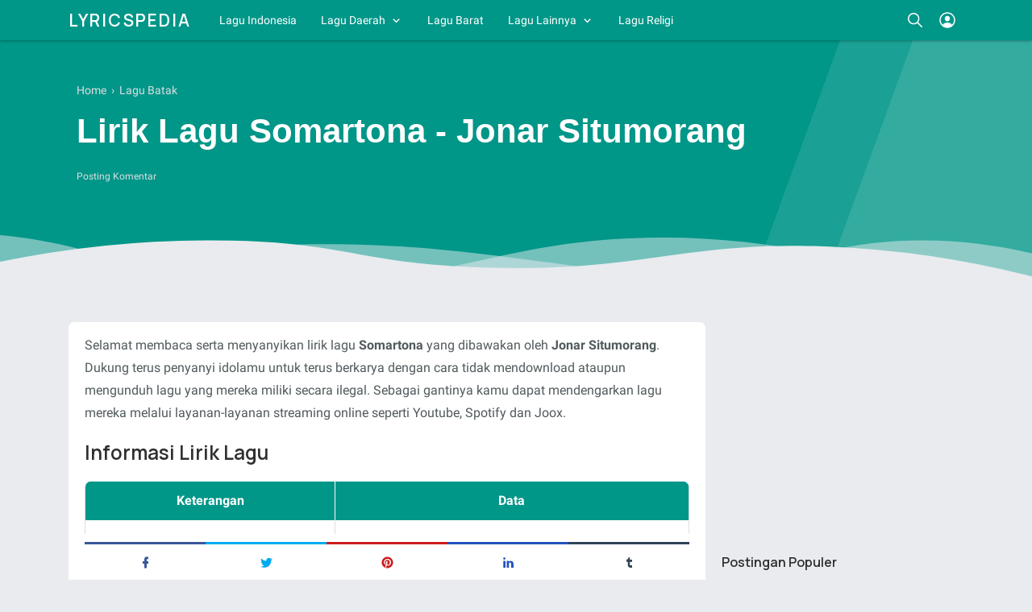

--- FILE ---
content_type: text/javascript; charset=UTF-8
request_url: https://www.lyricspedia.my.id/feeds/posts/summary/?max-results=5&alt=json-in-script&callback=rC.a&callback=jQuery351042845355961573284_1769328528230&_=1769328528231
body_size: 1634
content:
// API callback
rC.a({"version":"1.0","encoding":"UTF-8","feed":{"xmlns":"http://www.w3.org/2005/Atom","xmlns$openSearch":"http://a9.com/-/spec/opensearchrss/1.0/","xmlns$blogger":"http://schemas.google.com/blogger/2008","xmlns$georss":"http://www.georss.org/georss","xmlns$gd":"http://schemas.google.com/g/2005","xmlns$thr":"http://purl.org/syndication/thread/1.0","id":{"$t":"tag:blogger.com,1999:blog-5139935054175193095"},"updated":{"$t":"2026-01-25T06:48:39.011+07:00"},"category":[{"term":"Pop Indonesia"},{"term":"Lagu Batak"},{"term":"Lagu Jawa"},{"term":"Lagu Timur"},{"term":"Lagu Nias"},{"term":"Lagu Karo"},{"term":"Lagu Minang"},{"term":"Religi Islami"},{"term":"Pop Barat"},{"term":"Lagu Simalungun"},{"term":"Lagu Tapanuli Selatan"},{"term":"Lagu Aceh"},{"term":"Lagu Toraja"},{"term":"Lagu Bali"},{"term":"Lagu Sunda"},{"term":"Lagu Dayak"},{"term":"Lagu Pakpak"},{"term":"Pop Jerman"},{"term":"Pop Malaysia"},{"term":"Lagu Daerah"},{"term":"Lagu Timor Leste"},{"term":"Pop Korea"}],"title":{"type":"text","$t":"Lyricspedia"},"subtitle":{"type":"html","$t":"Jelajahi ribuan lirik lagu, mulai dari hits Indonesia dan Barat, hingga alunan merdu lagu-lagu daerah."},"link":[{"rel":"http://schemas.google.com/g/2005#feed","type":"application/atom+xml","href":"https:\/\/www.lyricspedia.my.id\/feeds\/posts\/summary"},{"rel":"self","type":"application/atom+xml","href":"https:\/\/www.blogger.com\/feeds\/5139935054175193095\/posts\/summary?alt=json-in-script\u0026max-results=5"},{"rel":"alternate","type":"text/html","href":"https:\/\/www.lyricspedia.my.id\/"},{"rel":"hub","href":"http://pubsubhubbub.appspot.com/"},{"rel":"next","type":"application/atom+xml","href":"https:\/\/www.blogger.com\/feeds\/5139935054175193095\/posts\/summary?alt=json-in-script\u0026start-index=6\u0026max-results=5"}],"author":[{"name":{"$t":"Unknown"},"email":{"$t":"noreply@blogger.com"},"gd$image":{"rel":"http://schemas.google.com/g/2005#thumbnail","width":"16","height":"16","src":"https:\/\/img1.blogblog.com\/img\/b16-rounded.gif"}}],"generator":{"version":"7.00","uri":"http://www.blogger.com","$t":"Blogger"},"openSearch$totalResults":{"$t":"8609"},"openSearch$startIndex":{"$t":"1"},"openSearch$itemsPerPage":{"$t":"5"},"entry":[{"id":{"$t":"tag:blogger.com,1999:blog-5139935054175193095.post-5182432376048301544"},"published":{"$t":"2025-12-12T21:52:00.002+07:00"},"updated":{"$t":"2025-12-12T21:52:03.849+07:00"},"category":[{"scheme":"http://www.blogger.com/atom/ns#","term":"Lagu Batak"}],"title":{"type":"text","$t":"Lirik Lagu Dang Sanggup Be Au - Saroha Voice"},"summary":{"type":"text","$t":"Selamat membaca serta menyanyikan lirik lagu Dang Sanggup Be Au yang dibawakan oleh Saroha Voice. Dukung terus penyanyi idolamu untuk terus berkarya dengan cara tidak mendownload ataupun mengunduh lagu yang mereka miliki secara ilegal. Sebagai gantinya kamu dapat mendengarkan lagu mereka melalui layanan-layanan streaming online seperti Youtube, Spotify dan Joox.\nInformasi Lirik Lagu\n\n\n"},"link":[{"rel":"replies","type":"application/atom+xml","href":"https:\/\/www.lyricspedia.my.id\/feeds\/5182432376048301544\/comments\/default","title":"Posting Komentar"},{"rel":"replies","type":"text/html","href":"https:\/\/www.lyricspedia.my.id\/2025\/12\/lirik-lagu-dang-sanggup-be-au-saroha-voice.html#comment-form","title":"0 Komentar"},{"rel":"edit","type":"application/atom+xml","href":"https:\/\/www.blogger.com\/feeds\/5139935054175193095\/posts\/default\/5182432376048301544"},{"rel":"self","type":"application/atom+xml","href":"https:\/\/www.blogger.com\/feeds\/5139935054175193095\/posts\/default\/5182432376048301544"},{"rel":"alternate","type":"text/html","href":"https:\/\/www.lyricspedia.my.id\/2025\/12\/lirik-lagu-dang-sanggup-be-au-saroha-voice.html","title":"Lirik Lagu Dang Sanggup Be Au - Saroha Voice"}],"author":[{"name":{"$t":"Unknown"},"email":{"$t":"noreply@blogger.com"},"gd$image":{"rel":"http://schemas.google.com/g/2005#thumbnail","width":"16","height":"16","src":"https:\/\/img1.blogblog.com\/img\/b16-rounded.gif"}}],"thr$total":{"$t":"0"}},{"id":{"$t":"tag:blogger.com,1999:blog-5139935054175193095.post-2191483322543831502"},"published":{"$t":"2025-12-12T21:49:00.000+07:00"},"updated":{"$t":"2025-12-12T21:49:34.467+07:00"},"category":[{"scheme":"http://www.blogger.com/atom/ns#","term":"Lagu Batak"}],"title":{"type":"text","$t":"Lirik Lagu Mekkel Ma Ho Boru - Ganube and Anju Trio"},"summary":{"type":"text","$t":"Selamat membaca serta menyanyikan lirik lagu Mekkel Ma Ho Boru yang dibawakan oleh Ganube and Anju Trio. Dukung terus penyanyi idolamu untuk terus berkarya dengan cara tidak mendownload ataupun mengunduh lagu yang mereka miliki secara ilegal. Sebagai gantinya kamu dapat mendengarkan lagu mereka melalui layanan-layanan streaming online seperti Youtube, Spotify dan Joox.\nInformasi Lirik Lagu\n\n\n"},"link":[{"rel":"replies","type":"application/atom+xml","href":"https:\/\/www.lyricspedia.my.id\/feeds\/2191483322543831502\/comments\/default","title":"Posting Komentar"},{"rel":"replies","type":"text/html","href":"https:\/\/www.lyricspedia.my.id\/2025\/12\/lirik-lagu-mekkel-ma-ho-boru-ganube-and-anju-trio.html#comment-form","title":"0 Komentar"},{"rel":"edit","type":"application/atom+xml","href":"https:\/\/www.blogger.com\/feeds\/5139935054175193095\/posts\/default\/2191483322543831502"},{"rel":"self","type":"application/atom+xml","href":"https:\/\/www.blogger.com\/feeds\/5139935054175193095\/posts\/default\/2191483322543831502"},{"rel":"alternate","type":"text/html","href":"https:\/\/www.lyricspedia.my.id\/2025\/12\/lirik-lagu-mekkel-ma-ho-boru-ganube-and-anju-trio.html","title":"Lirik Lagu Mekkel Ma Ho Boru - Ganube and Anju Trio"}],"author":[{"name":{"$t":"Unknown"},"email":{"$t":"noreply@blogger.com"},"gd$image":{"rel":"http://schemas.google.com/g/2005#thumbnail","width":"16","height":"16","src":"https:\/\/img1.blogblog.com\/img\/b16-rounded.gif"}}],"thr$total":{"$t":"0"}},{"id":{"$t":"tag:blogger.com,1999:blog-5139935054175193095.post-1058795842537404854"},"published":{"$t":"2025-12-12T21:45:00.001+07:00"},"updated":{"$t":"2025-12-12T21:45:11.955+07:00"},"category":[{"scheme":"http://www.blogger.com/atom/ns#","term":"Lagu Simalungun"}],"title":{"type":"text","$t":"Lirik Lagu Luha Uhur Hu - Bang Roy Purba"},"summary":{"type":"text","$t":"Selamat membaca serta menyanyikan lirik lagu Luha Uhur Hu yang dibawakan oleh Bang Roy Purba. Dukung terus penyanyi idolamu untuk terus berkarya dengan cara tidak mendownload ataupun mengunduh lagu yang mereka miliki secara ilegal. Sebagai gantinya kamu dapat mendengarkan lagu mereka melalui layanan-layanan streaming online seperti Youtube, Spotify dan Joox.\nInformasi Lirik Lagu\n\n\nKeteranganData\n"},"link":[{"rel":"replies","type":"application/atom+xml","href":"https:\/\/www.lyricspedia.my.id\/feeds\/1058795842537404854\/comments\/default","title":"Posting Komentar"},{"rel":"replies","type":"text/html","href":"https:\/\/www.lyricspedia.my.id\/2025\/12\/lirik-lagu-luha-uhur-hu-bang-roy-purba.html#comment-form","title":"0 Komentar"},{"rel":"edit","type":"application/atom+xml","href":"https:\/\/www.blogger.com\/feeds\/5139935054175193095\/posts\/default\/1058795842537404854"},{"rel":"self","type":"application/atom+xml","href":"https:\/\/www.blogger.com\/feeds\/5139935054175193095\/posts\/default\/1058795842537404854"},{"rel":"alternate","type":"text/html","href":"https:\/\/www.lyricspedia.my.id\/2025\/12\/lirik-lagu-luha-uhur-hu-bang-roy-purba.html","title":"Lirik Lagu Luha Uhur Hu - Bang Roy Purba"}],"author":[{"name":{"$t":"Unknown"},"email":{"$t":"noreply@blogger.com"},"gd$image":{"rel":"http://schemas.google.com/g/2005#thumbnail","width":"16","height":"16","src":"https:\/\/img1.blogblog.com\/img\/b16-rounded.gif"}}],"thr$total":{"$t":"0"}},{"id":{"$t":"tag:blogger.com,1999:blog-5139935054175193095.post-1334729852083182210"},"published":{"$t":"2025-12-12T21:43:00.001+07:00"},"updated":{"$t":"2025-12-12T21:43:18.318+07:00"},"category":[{"scheme":"http://www.blogger.com/atom/ns#","term":"Pop Indonesia"}],"title":{"type":"text","$t":"Lirik Lagu Pariban Dari Simalungun - Bang Roy Purba"},"summary":{"type":"text","$t":"Selamat membaca serta menyanyikan lirik lagu Pariban Dari Simalungun yang dibawakan oleh Bang Roy Purba. Dukung terus penyanyi idolamu untuk terus berkarya dengan cara tidak mendownload ataupun mengunduh lagu yang mereka miliki secara ilegal. Sebagai gantinya kamu dapat mendengarkan lagu mereka melalui layanan-layanan streaming online seperti Youtube, Spotify dan Joox.\nInformasi Lirik Lagu\n\n\n"},"link":[{"rel":"replies","type":"application/atom+xml","href":"https:\/\/www.lyricspedia.my.id\/feeds\/1334729852083182210\/comments\/default","title":"Posting Komentar"},{"rel":"replies","type":"text/html","href":"https:\/\/www.lyricspedia.my.id\/2025\/12\/lirik-lagu-pariban-dari-simalungun-bang-roy-purba.html#comment-form","title":"0 Komentar"},{"rel":"edit","type":"application/atom+xml","href":"https:\/\/www.blogger.com\/feeds\/5139935054175193095\/posts\/default\/1334729852083182210"},{"rel":"self","type":"application/atom+xml","href":"https:\/\/www.blogger.com\/feeds\/5139935054175193095\/posts\/default\/1334729852083182210"},{"rel":"alternate","type":"text/html","href":"https:\/\/www.lyricspedia.my.id\/2025\/12\/lirik-lagu-pariban-dari-simalungun-bang-roy-purba.html","title":"Lirik Lagu Pariban Dari Simalungun - Bang Roy Purba"}],"author":[{"name":{"$t":"Unknown"},"email":{"$t":"noreply@blogger.com"},"gd$image":{"rel":"http://schemas.google.com/g/2005#thumbnail","width":"16","height":"16","src":"https:\/\/img1.blogblog.com\/img\/b16-rounded.gif"}}],"thr$total":{"$t":"0"}},{"id":{"$t":"tag:blogger.com,1999:blog-5139935054175193095.post-5357721563436616381"},"published":{"$t":"2025-12-12T21:40:00.000+07:00"},"updated":{"$t":"2025-12-12T21:40:16.543+07:00"},"category":[{"scheme":"http://www.blogger.com/atom/ns#","term":"Pop Indonesia"}],"title":{"type":"text","$t":"Lirik Lagu Ngga Dulu - Akbar Chalay, Ciloqciliq, and Zynakal"},"summary":{"type":"text","$t":"Selamat membaca serta menyanyikan lirik lagu Ngga Dulu yang dibawakan oleh Akbar Chalay, Ciloqciliq, and Zynakal. Dukung terus penyanyi idolamu untuk terus berkarya dengan cara tidak mendownload ataupun mengunduh lagu yang mereka miliki secara ilegal. Sebagai gantinya kamu dapat mendengarkan lagu mereka melalui layanan-layanan streaming online seperti Youtube, Spotify dan Joox.\nInformasi Lirik "},"link":[{"rel":"replies","type":"application/atom+xml","href":"https:\/\/www.lyricspedia.my.id\/feeds\/5357721563436616381\/comments\/default","title":"Posting Komentar"},{"rel":"replies","type":"text/html","href":"https:\/\/www.lyricspedia.my.id\/2025\/12\/lirik-lagu-ngga-dulu-akbar-chalay-ciloqciliq-and-zynakal.html#comment-form","title":"0 Komentar"},{"rel":"edit","type":"application/atom+xml","href":"https:\/\/www.blogger.com\/feeds\/5139935054175193095\/posts\/default\/5357721563436616381"},{"rel":"self","type":"application/atom+xml","href":"https:\/\/www.blogger.com\/feeds\/5139935054175193095\/posts\/default\/5357721563436616381"},{"rel":"alternate","type":"text/html","href":"https:\/\/www.lyricspedia.my.id\/2025\/12\/lirik-lagu-ngga-dulu-akbar-chalay-ciloqciliq-and-zynakal.html","title":"Lirik Lagu Ngga Dulu - Akbar Chalay, Ciloqciliq, and Zynakal"}],"author":[{"name":{"$t":"Unknown"},"email":{"$t":"noreply@blogger.com"},"gd$image":{"rel":"http://schemas.google.com/g/2005#thumbnail","width":"16","height":"16","src":"https:\/\/img1.blogblog.com\/img\/b16-rounded.gif"}}],"thr$total":{"$t":"0"}}]}});